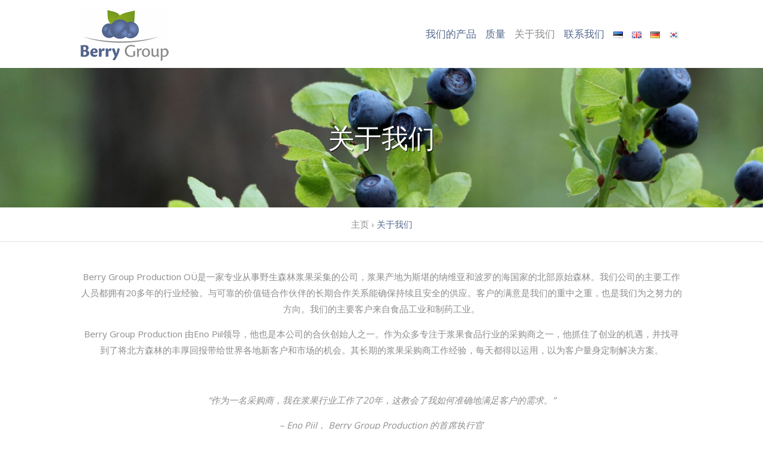

--- FILE ---
content_type: text/html; charset=UTF-8
request_url: https://berrygroup.ee/zh/about_us-zh/
body_size: 8879
content:
<!DOCTYPE html>
<html lang="zh-CN">

<head>
	<meta charset="UTF-8">
	<meta name="viewport" content="width=device-width, initial-scale=1, shrink-to-fit=no">
	<link rel="profile" href="http://gmpg.org/xfn/11">
	<link rel="pingback" href="https://berrygroup.ee/xmlrpc.php">
	<script async src="https://www.googletagmanager.com/gtag/js?id=UA-122844164-1"></script>
	<script>
		window.dataLayer = window.dataLayer || [];
		function gtag(){dataLayer.push(arguments);}
		gtag('js', new Date());
		gtag('config', 'UA-122844164-1');
	</script>
	<meta name='robots' content='index, follow, max-image-preview:large, max-snippet:-1, max-video-preview:-1' />
<link rel="alternate" href="https://berrygroup.ee/about_us/" hreflang="en" />
<link rel="alternate" href="https://berrygroup.ee/de/about_us-de/" hreflang="de" />
<link rel="alternate" href="https://berrygroup.ee/zh/about_us-zh/" hreflang="zh" />
<link rel="alternate" href="https://berrygroup.ee/ko/about_us-ko/" hreflang="ko" />

	<!-- This site is optimized with the Yoast SEO plugin v23.4 - https://yoast.com/wordpress/plugins/seo/ -->
	<title>Berry Group Production - 关于我们</title>
	<meta name="description" content="Berry Group Production OÜ是一家专业从事野生森林浆果采集的公司，浆果产地为斯堪的纳维亚和波罗的海国家的北部原始森林。" />
	<link rel="canonical" href="https://berrygroup.ee/zh/about_us-zh/" />
	<meta property="og:locale" content="zh_CN" />
	<meta property="og:locale:alternate" content="en_GB" />
	<meta property="og:locale:alternate" content="de_DE" />
	<meta property="og:locale:alternate" content="ko_KR" />
	<meta property="og:type" content="article" />
	<meta property="og:title" content="Berry Group Production - 关于我们" />
	<meta property="og:description" content="Berry Group Production OÜ是一家专业从事野生森林浆果采集的公司，浆果产地为斯堪的纳维亚和波罗的海国家的北部原始森林。" />
	<meta property="og:url" content="https://berrygroup.ee/zh/about_us-zh/" />
	<meta property="og:site_name" content="Berry Group Production" />
	<meta property="article:modified_time" content="2018-08-22T08:44:42+00:00" />
	<meta property="og:image" content="https://berrygroup.ee/wp-content/uploads/shutterstock_697083526_cropped-1024x538.jpg" />
	<meta property="og:image:width" content="1024" />
	<meta property="og:image:height" content="538" />
	<meta property="og:image:type" content="image/jpeg" />
	<meta name="twitter:card" content="summary_large_image" />
	<script type="application/ld+json" class="yoast-schema-graph">{"@context":"https://schema.org","@graph":[{"@type":"WebPage","@id":"https://berrygroup.ee/zh/about_us-zh/","url":"https://berrygroup.ee/zh/about_us-zh/","name":"Berry Group Production - 关于我们","isPartOf":{"@id":"https://berrygroup.ee/zh/homepage-zh/#website"},"primaryImageOfPage":{"@id":"https://berrygroup.ee/zh/about_us-zh/#primaryimage"},"image":{"@id":"https://berrygroup.ee/zh/about_us-zh/#primaryimage"},"thumbnailUrl":"https://berrygroup.ee/wp-content/uploads/shutterstock_697083526_cropped.jpg","datePublished":"2018-08-21T07:20:36+00:00","dateModified":"2018-08-22T08:44:42+00:00","description":"Berry Group Production OÜ是一家专业从事野生森林浆果采集的公司，浆果产地为斯堪的纳维亚和波罗的海国家的北部原始森林。","breadcrumb":{"@id":"https://berrygroup.ee/zh/about_us-zh/#breadcrumb"},"inLanguage":"zh-Hans","potentialAction":[{"@type":"ReadAction","target":["https://berrygroup.ee/zh/about_us-zh/"]}]},{"@type":"ImageObject","inLanguage":"zh-Hans","@id":"https://berrygroup.ee/zh/about_us-zh/#primaryimage","url":"https://berrygroup.ee/wp-content/uploads/shutterstock_697083526_cropped.jpg","contentUrl":"https://berrygroup.ee/wp-content/uploads/shutterstock_697083526_cropped.jpg","width":5184,"height":2723,"caption":"berry group"},{"@type":"BreadcrumbList","@id":"https://berrygroup.ee/zh/about_us-zh/#breadcrumb","itemListElement":[{"@type":"ListItem","position":1,"name":"主页","item":"https://berrygroup.ee/zh/homepage-zh/"},{"@type":"ListItem","position":2,"name":"关于我们"}]},{"@type":"WebSite","@id":"https://berrygroup.ee/zh/homepage-zh/#website","url":"https://berrygroup.ee/zh/homepage-zh/","name":"Berry Group Production","description":"sourcing wild forest berries from the unspoiled northern forests","publisher":{"@id":"https://berrygroup.ee/zh/homepage-zh/#organization"},"potentialAction":[{"@type":"SearchAction","target":{"@type":"EntryPoint","urlTemplate":"https://berrygroup.ee/zh/homepage-zh/?s={search_term_string}"},"query-input":{"@type":"PropertyValueSpecification","valueRequired":true,"valueName":"search_term_string"}}],"inLanguage":"zh-Hans"},{"@type":"Organization","@id":"https://berrygroup.ee/zh/homepage-zh/#organization","name":"Berry Group Production","url":"https://berrygroup.ee/zh/homepage-zh/","logo":{"@type":"ImageObject","inLanguage":"zh-Hans","@id":"https://berrygroup.ee/zh/homepage-zh/#/schema/logo/image/","url":"https://berrygroup.ee/wp-content/uploads/berry_logo.png","contentUrl":"https://berrygroup.ee/wp-content/uploads/berry_logo.png","width":148,"height":90,"caption":"Berry Group Production"},"image":{"@id":"https://berrygroup.ee/zh/homepage-zh/#/schema/logo/image/"}}]}</script>
	<!-- / Yoast SEO plugin. -->


<link rel='dns-prefetch' href='//stackpath.bootstrapcdn.com' />
<link rel='dns-prefetch' href='//www.youtube.com' />
<link rel='dns-prefetch' href='//use.fontawesome.com' />
<script type="text/javascript">
/* <![CDATA[ */
window._wpemojiSettings = {"baseUrl":"https:\/\/s.w.org\/images\/core\/emoji\/15.0.3\/72x72\/","ext":".png","svgUrl":"https:\/\/s.w.org\/images\/core\/emoji\/15.0.3\/svg\/","svgExt":".svg","source":{"concatemoji":"https:\/\/berrygroup.ee\/wp-includes\/js\/wp-emoji-release.min.js?ver=6.6.4"}};
/*! This file is auto-generated */
!function(i,n){var o,s,e;function c(e){try{var t={supportTests:e,timestamp:(new Date).valueOf()};sessionStorage.setItem(o,JSON.stringify(t))}catch(e){}}function p(e,t,n){e.clearRect(0,0,e.canvas.width,e.canvas.height),e.fillText(t,0,0);var t=new Uint32Array(e.getImageData(0,0,e.canvas.width,e.canvas.height).data),r=(e.clearRect(0,0,e.canvas.width,e.canvas.height),e.fillText(n,0,0),new Uint32Array(e.getImageData(0,0,e.canvas.width,e.canvas.height).data));return t.every(function(e,t){return e===r[t]})}function u(e,t,n){switch(t){case"flag":return n(e,"\ud83c\udff3\ufe0f\u200d\u26a7\ufe0f","\ud83c\udff3\ufe0f\u200b\u26a7\ufe0f")?!1:!n(e,"\ud83c\uddfa\ud83c\uddf3","\ud83c\uddfa\u200b\ud83c\uddf3")&&!n(e,"\ud83c\udff4\udb40\udc67\udb40\udc62\udb40\udc65\udb40\udc6e\udb40\udc67\udb40\udc7f","\ud83c\udff4\u200b\udb40\udc67\u200b\udb40\udc62\u200b\udb40\udc65\u200b\udb40\udc6e\u200b\udb40\udc67\u200b\udb40\udc7f");case"emoji":return!n(e,"\ud83d\udc26\u200d\u2b1b","\ud83d\udc26\u200b\u2b1b")}return!1}function f(e,t,n){var r="undefined"!=typeof WorkerGlobalScope&&self instanceof WorkerGlobalScope?new OffscreenCanvas(300,150):i.createElement("canvas"),a=r.getContext("2d",{willReadFrequently:!0}),o=(a.textBaseline="top",a.font="600 32px Arial",{});return e.forEach(function(e){o[e]=t(a,e,n)}),o}function t(e){var t=i.createElement("script");t.src=e,t.defer=!0,i.head.appendChild(t)}"undefined"!=typeof Promise&&(o="wpEmojiSettingsSupports",s=["flag","emoji"],n.supports={everything:!0,everythingExceptFlag:!0},e=new Promise(function(e){i.addEventListener("DOMContentLoaded",e,{once:!0})}),new Promise(function(t){var n=function(){try{var e=JSON.parse(sessionStorage.getItem(o));if("object"==typeof e&&"number"==typeof e.timestamp&&(new Date).valueOf()<e.timestamp+604800&&"object"==typeof e.supportTests)return e.supportTests}catch(e){}return null}();if(!n){if("undefined"!=typeof Worker&&"undefined"!=typeof OffscreenCanvas&&"undefined"!=typeof URL&&URL.createObjectURL&&"undefined"!=typeof Blob)try{var e="postMessage("+f.toString()+"("+[JSON.stringify(s),u.toString(),p.toString()].join(",")+"));",r=new Blob([e],{type:"text/javascript"}),a=new Worker(URL.createObjectURL(r),{name:"wpTestEmojiSupports"});return void(a.onmessage=function(e){c(n=e.data),a.terminate(),t(n)})}catch(e){}c(n=f(s,u,p))}t(n)}).then(function(e){for(var t in e)n.supports[t]=e[t],n.supports.everything=n.supports.everything&&n.supports[t],"flag"!==t&&(n.supports.everythingExceptFlag=n.supports.everythingExceptFlag&&n.supports[t]);n.supports.everythingExceptFlag=n.supports.everythingExceptFlag&&!n.supports.flag,n.DOMReady=!1,n.readyCallback=function(){n.DOMReady=!0}}).then(function(){return e}).then(function(){var e;n.supports.everything||(n.readyCallback(),(e=n.source||{}).concatemoji?t(e.concatemoji):e.wpemoji&&e.twemoji&&(t(e.twemoji),t(e.wpemoji)))}))}((window,document),window._wpemojiSettings);
/* ]]> */
</script>
<style id='wp-emoji-styles-inline-css' type='text/css'>

	img.wp-smiley, img.emoji {
		display: inline !important;
		border: none !important;
		box-shadow: none !important;
		height: 1em !important;
		width: 1em !important;
		margin: 0 0.07em !important;
		vertical-align: -0.1em !important;
		background: none !important;
		padding: 0 !important;
	}
</style>
<link rel='stylesheet' id='wp-block-library-css' href='https://berrygroup.ee/wp-includes/css/dist/block-library/style.min.css?ver=6.6.4' type='text/css' media='all' />
<style id='classic-theme-styles-inline-css' type='text/css'>
/*! This file is auto-generated */
.wp-block-button__link{color:#fff;background-color:#32373c;border-radius:9999px;box-shadow:none;text-decoration:none;padding:calc(.667em + 2px) calc(1.333em + 2px);font-size:1.125em}.wp-block-file__button{background:#32373c;color:#fff;text-decoration:none}
</style>
<style id='global-styles-inline-css' type='text/css'>
:root{--wp--preset--aspect-ratio--square: 1;--wp--preset--aspect-ratio--4-3: 4/3;--wp--preset--aspect-ratio--3-4: 3/4;--wp--preset--aspect-ratio--3-2: 3/2;--wp--preset--aspect-ratio--2-3: 2/3;--wp--preset--aspect-ratio--16-9: 16/9;--wp--preset--aspect-ratio--9-16: 9/16;--wp--preset--color--black: #000000;--wp--preset--color--cyan-bluish-gray: #abb8c3;--wp--preset--color--white: #ffffff;--wp--preset--color--pale-pink: #f78da7;--wp--preset--color--vivid-red: #cf2e2e;--wp--preset--color--luminous-vivid-orange: #ff6900;--wp--preset--color--luminous-vivid-amber: #fcb900;--wp--preset--color--light-green-cyan: #7bdcb5;--wp--preset--color--vivid-green-cyan: #00d084;--wp--preset--color--pale-cyan-blue: #8ed1fc;--wp--preset--color--vivid-cyan-blue: #0693e3;--wp--preset--color--vivid-purple: #9b51e0;--wp--preset--gradient--vivid-cyan-blue-to-vivid-purple: linear-gradient(135deg,rgba(6,147,227,1) 0%,rgb(155,81,224) 100%);--wp--preset--gradient--light-green-cyan-to-vivid-green-cyan: linear-gradient(135deg,rgb(122,220,180) 0%,rgb(0,208,130) 100%);--wp--preset--gradient--luminous-vivid-amber-to-luminous-vivid-orange: linear-gradient(135deg,rgba(252,185,0,1) 0%,rgba(255,105,0,1) 100%);--wp--preset--gradient--luminous-vivid-orange-to-vivid-red: linear-gradient(135deg,rgba(255,105,0,1) 0%,rgb(207,46,46) 100%);--wp--preset--gradient--very-light-gray-to-cyan-bluish-gray: linear-gradient(135deg,rgb(238,238,238) 0%,rgb(169,184,195) 100%);--wp--preset--gradient--cool-to-warm-spectrum: linear-gradient(135deg,rgb(74,234,220) 0%,rgb(151,120,209) 20%,rgb(207,42,186) 40%,rgb(238,44,130) 60%,rgb(251,105,98) 80%,rgb(254,248,76) 100%);--wp--preset--gradient--blush-light-purple: linear-gradient(135deg,rgb(255,206,236) 0%,rgb(152,150,240) 100%);--wp--preset--gradient--blush-bordeaux: linear-gradient(135deg,rgb(254,205,165) 0%,rgb(254,45,45) 50%,rgb(107,0,62) 100%);--wp--preset--gradient--luminous-dusk: linear-gradient(135deg,rgb(255,203,112) 0%,rgb(199,81,192) 50%,rgb(65,88,208) 100%);--wp--preset--gradient--pale-ocean: linear-gradient(135deg,rgb(255,245,203) 0%,rgb(182,227,212) 50%,rgb(51,167,181) 100%);--wp--preset--gradient--electric-grass: linear-gradient(135deg,rgb(202,248,128) 0%,rgb(113,206,126) 100%);--wp--preset--gradient--midnight: linear-gradient(135deg,rgb(2,3,129) 0%,rgb(40,116,252) 100%);--wp--preset--font-size--small: 13px;--wp--preset--font-size--medium: 20px;--wp--preset--font-size--large: 36px;--wp--preset--font-size--x-large: 42px;--wp--preset--spacing--20: 0.44rem;--wp--preset--spacing--30: 0.67rem;--wp--preset--spacing--40: 1rem;--wp--preset--spacing--50: 1.5rem;--wp--preset--spacing--60: 2.25rem;--wp--preset--spacing--70: 3.38rem;--wp--preset--spacing--80: 5.06rem;--wp--preset--shadow--natural: 6px 6px 9px rgba(0, 0, 0, 0.2);--wp--preset--shadow--deep: 12px 12px 50px rgba(0, 0, 0, 0.4);--wp--preset--shadow--sharp: 6px 6px 0px rgba(0, 0, 0, 0.2);--wp--preset--shadow--outlined: 6px 6px 0px -3px rgba(255, 255, 255, 1), 6px 6px rgba(0, 0, 0, 1);--wp--preset--shadow--crisp: 6px 6px 0px rgba(0, 0, 0, 1);}:where(.is-layout-flex){gap: 0.5em;}:where(.is-layout-grid){gap: 0.5em;}body .is-layout-flex{display: flex;}.is-layout-flex{flex-wrap: wrap;align-items: center;}.is-layout-flex > :is(*, div){margin: 0;}body .is-layout-grid{display: grid;}.is-layout-grid > :is(*, div){margin: 0;}:where(.wp-block-columns.is-layout-flex){gap: 2em;}:where(.wp-block-columns.is-layout-grid){gap: 2em;}:where(.wp-block-post-template.is-layout-flex){gap: 1.25em;}:where(.wp-block-post-template.is-layout-grid){gap: 1.25em;}.has-black-color{color: var(--wp--preset--color--black) !important;}.has-cyan-bluish-gray-color{color: var(--wp--preset--color--cyan-bluish-gray) !important;}.has-white-color{color: var(--wp--preset--color--white) !important;}.has-pale-pink-color{color: var(--wp--preset--color--pale-pink) !important;}.has-vivid-red-color{color: var(--wp--preset--color--vivid-red) !important;}.has-luminous-vivid-orange-color{color: var(--wp--preset--color--luminous-vivid-orange) !important;}.has-luminous-vivid-amber-color{color: var(--wp--preset--color--luminous-vivid-amber) !important;}.has-light-green-cyan-color{color: var(--wp--preset--color--light-green-cyan) !important;}.has-vivid-green-cyan-color{color: var(--wp--preset--color--vivid-green-cyan) !important;}.has-pale-cyan-blue-color{color: var(--wp--preset--color--pale-cyan-blue) !important;}.has-vivid-cyan-blue-color{color: var(--wp--preset--color--vivid-cyan-blue) !important;}.has-vivid-purple-color{color: var(--wp--preset--color--vivid-purple) !important;}.has-black-background-color{background-color: var(--wp--preset--color--black) !important;}.has-cyan-bluish-gray-background-color{background-color: var(--wp--preset--color--cyan-bluish-gray) !important;}.has-white-background-color{background-color: var(--wp--preset--color--white) !important;}.has-pale-pink-background-color{background-color: var(--wp--preset--color--pale-pink) !important;}.has-vivid-red-background-color{background-color: var(--wp--preset--color--vivid-red) !important;}.has-luminous-vivid-orange-background-color{background-color: var(--wp--preset--color--luminous-vivid-orange) !important;}.has-luminous-vivid-amber-background-color{background-color: var(--wp--preset--color--luminous-vivid-amber) !important;}.has-light-green-cyan-background-color{background-color: var(--wp--preset--color--light-green-cyan) !important;}.has-vivid-green-cyan-background-color{background-color: var(--wp--preset--color--vivid-green-cyan) !important;}.has-pale-cyan-blue-background-color{background-color: var(--wp--preset--color--pale-cyan-blue) !important;}.has-vivid-cyan-blue-background-color{background-color: var(--wp--preset--color--vivid-cyan-blue) !important;}.has-vivid-purple-background-color{background-color: var(--wp--preset--color--vivid-purple) !important;}.has-black-border-color{border-color: var(--wp--preset--color--black) !important;}.has-cyan-bluish-gray-border-color{border-color: var(--wp--preset--color--cyan-bluish-gray) !important;}.has-white-border-color{border-color: var(--wp--preset--color--white) !important;}.has-pale-pink-border-color{border-color: var(--wp--preset--color--pale-pink) !important;}.has-vivid-red-border-color{border-color: var(--wp--preset--color--vivid-red) !important;}.has-luminous-vivid-orange-border-color{border-color: var(--wp--preset--color--luminous-vivid-orange) !important;}.has-luminous-vivid-amber-border-color{border-color: var(--wp--preset--color--luminous-vivid-amber) !important;}.has-light-green-cyan-border-color{border-color: var(--wp--preset--color--light-green-cyan) !important;}.has-vivid-green-cyan-border-color{border-color: var(--wp--preset--color--vivid-green-cyan) !important;}.has-pale-cyan-blue-border-color{border-color: var(--wp--preset--color--pale-cyan-blue) !important;}.has-vivid-cyan-blue-border-color{border-color: var(--wp--preset--color--vivid-cyan-blue) !important;}.has-vivid-purple-border-color{border-color: var(--wp--preset--color--vivid-purple) !important;}.has-vivid-cyan-blue-to-vivid-purple-gradient-background{background: var(--wp--preset--gradient--vivid-cyan-blue-to-vivid-purple) !important;}.has-light-green-cyan-to-vivid-green-cyan-gradient-background{background: var(--wp--preset--gradient--light-green-cyan-to-vivid-green-cyan) !important;}.has-luminous-vivid-amber-to-luminous-vivid-orange-gradient-background{background: var(--wp--preset--gradient--luminous-vivid-amber-to-luminous-vivid-orange) !important;}.has-luminous-vivid-orange-to-vivid-red-gradient-background{background: var(--wp--preset--gradient--luminous-vivid-orange-to-vivid-red) !important;}.has-very-light-gray-to-cyan-bluish-gray-gradient-background{background: var(--wp--preset--gradient--very-light-gray-to-cyan-bluish-gray) !important;}.has-cool-to-warm-spectrum-gradient-background{background: var(--wp--preset--gradient--cool-to-warm-spectrum) !important;}.has-blush-light-purple-gradient-background{background: var(--wp--preset--gradient--blush-light-purple) !important;}.has-blush-bordeaux-gradient-background{background: var(--wp--preset--gradient--blush-bordeaux) !important;}.has-luminous-dusk-gradient-background{background: var(--wp--preset--gradient--luminous-dusk) !important;}.has-pale-ocean-gradient-background{background: var(--wp--preset--gradient--pale-ocean) !important;}.has-electric-grass-gradient-background{background: var(--wp--preset--gradient--electric-grass) !important;}.has-midnight-gradient-background{background: var(--wp--preset--gradient--midnight) !important;}.has-small-font-size{font-size: var(--wp--preset--font-size--small) !important;}.has-medium-font-size{font-size: var(--wp--preset--font-size--medium) !important;}.has-large-font-size{font-size: var(--wp--preset--font-size--large) !important;}.has-x-large-font-size{font-size: var(--wp--preset--font-size--x-large) !important;}
:where(.wp-block-post-template.is-layout-flex){gap: 1.25em;}:where(.wp-block-post-template.is-layout-grid){gap: 1.25em;}
:where(.wp-block-columns.is-layout-flex){gap: 2em;}:where(.wp-block-columns.is-layout-grid){gap: 2em;}
:root :where(.wp-block-pullquote){font-size: 1.5em;line-height: 1.6;}
</style>
<link rel='stylesheet' id='responsive-lightbox-swipebox-css' href='https://berrygroup.ee/wp-content/plugins/responsive-lightbox/assets/swipebox/swipebox.min.css?ver=2.4.8' type='text/css' media='all' />
<link rel='stylesheet' id='bootstrap-css' href='//stackpath.bootstrapcdn.com/bootstrap/4.1.1/css/bootstrap.min.css?ver=4.1.1' type='text/css' media='all' />
<link rel='stylesheet' id='style-css' href='https://berrygroup.ee/wp-content/themes/berrygroup/style.css?ver=1532420096' type='text/css' media='all' />
<link rel='stylesheet' id='fontawesome-css' href='//use.fontawesome.com/releases/v5.1.0/css/all.css?ver=5.1.0' type='text/css' media='all' />
<script type="text/javascript" src="https://berrygroup.ee/wp-includes/js/jquery/jquery.min.js?ver=3.7.1" id="jquery-core-js"></script>
<script type="text/javascript" src="https://berrygroup.ee/wp-includes/js/jquery/jquery-migrate.min.js?ver=3.4.1" id="jquery-migrate-js"></script>
<script type="text/javascript" src="https://berrygroup.ee/wp-content/plugins/responsive-lightbox/assets/infinitescroll/infinite-scroll.pkgd.min.js?ver=6.6.4" id="responsive-lightbox-infinite-scroll-js"></script>
<script type="text/javascript" src="//stackpath.bootstrapcdn.com/bootstrap/4.1.1/js/bootstrap.min.js?ver=1" id="bootstrap-js"></script>
<script type="text/javascript" src="//www.youtube.com/iframe_api?ver=1" id="youtube-js"></script>
<link rel="https://api.w.org/" href="https://berrygroup.ee/wp-json/" /><link rel="alternate" title="JSON" type="application/json" href="https://berrygroup.ee/wp-json/wp/v2/pages/657" /><link rel="EditURI" type="application/rsd+xml" title="RSD" href="https://berrygroup.ee/xmlrpc.php?rsd" />
<meta name="generator" content="WordPress 6.6.4" />
<link rel='shortlink' href='https://berrygroup.ee/?p=657' />
<link rel="alternate" title="oEmbed (JSON)" type="application/json+oembed" href="https://berrygroup.ee/wp-json/oembed/1.0/embed?url=https%3A%2F%2Fberrygroup.ee%2Fzh%2Fabout_us-zh%2F" />
<link rel="alternate" title="oEmbed (XML)" type="text/xml+oembed" href="https://berrygroup.ee/wp-json/oembed/1.0/embed?url=https%3A%2F%2Fberrygroup.ee%2Fzh%2Fabout_us-zh%2F&#038;format=xml" />
<link rel="icon" href="https://berrygroup.ee/wp-content/uploads/cropped-berrygroup_icon-2-32x32.png" sizes="32x32" />
<link rel="icon" href="https://berrygroup.ee/wp-content/uploads/cropped-berrygroup_icon-2-192x192.png" sizes="192x192" />
<link rel="apple-touch-icon" href="https://berrygroup.ee/wp-content/uploads/cropped-berrygroup_icon-2-180x180.png" />
<meta name="msapplication-TileImage" content="https://berrygroup.ee/wp-content/uploads/cropped-berrygroup_icon-2-270x270.png" />
</head>

<body class="page-template-default page page-id-657 wp-custom-logo">

	<nav class="navbar navbar-expand-md">
		<div class="container">
			<a href="https://berrygroup.ee/zh/homepage-zh/" class="custom-logo-link navbar-brand" rel="home" itemprop="url"><img width="148" height="90" src="https://berrygroup.ee/wp-content/uploads/berry_logo.png" class="custom-logo" alt="Berry Group Production" itemprop="logo" decoding="async" /></a>			
			<button class="navbar-toggler" type="button" data-toggle="collapse" data-target="#navbarNav" aria-controls="navbarNav" aria-expanded="false" aria-label="Toggle navigation">
				<span class="navbar-toggler-icon"></span>
			</button>
			
			<div id="navbarNav" class="collapse navbar-collapse"><ul id="menu-chi" class="navbar-nav ml-auto"><li id="menu-item-1067" class="menu-item menu-item-type-post_type menu-item-object-page menu-item-1067 nav-item"><a href="https://berrygroup.ee/zh/products-zh/" class="nav-link">我们的产品</a></li>
<li id="menu-item-1070" class="menu-item menu-item-type-post_type menu-item-object-page menu-item-1070 nav-item"><a href="https://berrygroup.ee/zh/quality-zh/" class="nav-link">质量</a></li>
<li id="menu-item-1069" class="menu-item menu-item-type-post_type menu-item-object-page current-menu-item page_item page-item-657 current_page_item menu-item-1069 nav-item active"><a href="https://berrygroup.ee/zh/about_us-zh/" class="nav-link active">关于我们</a></li>
<li id="menu-item-1068" class="menu-item menu-item-type-post_type menu-item-object-page menu-item-1068 nav-item"><a href="https://berrygroup.ee/zh/contact-zh/" class="nav-link">联系我们</a></li>
<li id="menu-item-1066-et" class="lang-item lang-item-48 lang-item-et no-translation lang-item-first menu-item menu-item-type-custom menu-item-object-custom menu-item-1066-et nav-item"><a href="https://berrygroup.ee/et/tere-tulemast/" class="nav-link" hreflang="et" lang="et"><img src="[data-uri]" alt="Eesti" width="16" height="11" style="width: 16px; height: 11px;" /></a></li>
<li id="menu-item-1066-en" class="lang-item lang-item-4 lang-item-en menu-item menu-item-type-custom menu-item-object-custom menu-item-1066-en nav-item"><a href="https://berrygroup.ee/about_us/" class="nav-link" hreflang="en-GB" lang="en-GB"><img src="[data-uri]" alt="English" width="16" height="11" style="width: 16px; height: 11px;" /></a></li>
<li id="menu-item-1066-de" class="lang-item lang-item-7 lang-item-de menu-item menu-item-type-custom menu-item-object-custom menu-item-1066-de nav-item"><a href="https://berrygroup.ee/de/about_us-de/" class="nav-link" hreflang="de-DE" lang="de-DE"><img src="[data-uri]" alt="Deutsch" width="16" height="11" style="width: 16px; height: 11px;" /></a></li>
<li id="menu-item-1066-ko" class="lang-item lang-item-15 lang-item-ko menu-item menu-item-type-custom menu-item-object-custom menu-item-1066-ko nav-item"><a href="https://berrygroup.ee/ko/about_us-ko/" class="nav-link" hreflang="ko-KR" lang="ko-KR"><img src="[data-uri]" alt="한국어" width="16" height="11" style="width: 16px; height: 11px;" /></a></li>
</ul></div>		</div>
	</nav><div class="container-fluid text-center bg" style="background-image:url(https://berrygroup.ee/wp-content/uploads/shutterstock_697083526_cropped-1920x300.jpg)">
	<h1>关于我们</h1>
</div>

<section class="py-3 border-bottom text-center">
	<div id="breadcrumbs"><span><span><a href="https://berrygroup.ee/zh/homepage-zh/">主页</a></span> › <span class="breadcrumb_last" aria-current="page"><strong>关于我们</strong></span></span></div></section>

<div class="container py-5">
	<p style="text-align: center;">Berry Group Production OÜ是一家专业从事野生森林浆果采集的公司，浆果产地为斯堪的纳维亚和波罗的海国家的北部原始森林。我们公司的主要工作人员都拥有20多年的行业经验。与可靠的价值链合作伙伴的长期合作关系能确保持续且安全的供应。客户的满意是我们的重中之重，也是我们为之努力的方向。我们的主要客户来自食品工业和制药工业。</p>
<p style="text-align: center;">Berry Group Production 由Eno Piil领导，他也是本公司的合伙创始人之一。作为众多专注于浆果食品行业的采购商之一，他抓住了创业的机遇，并找寻到了将北方森林的丰厚回报带给世界各地新客户和市场的机会。其长期的浆果采购商工作经验，每天都得以运用，以为客户量身定制解决方案。</p>
<p>&nbsp;</p>
<p style="text-align: center;"><em>“作为一名采购商，我在浆果行业工作了20年，这教会了我如何准确地满足客户的需求。”</em></p>
<p style="text-align: center;"><em>– Eno Piil， Berry Group Production 的首席执行官</em></p>
	</div>
		<div class="container">	
						<footer class="pt-4 pb-4 pt-md-5 pb-md-5 border-top">
				<div class="row">
					<div class="col-12">
												
<div class="textwidget">
<img loading="lazy" decoding="async" class="mx-auto d-block size-full img-fluid img-thumbnail wp-image-185" src="/wp-content/uploads/footer_logos.png" alt="" />
<p style="text-align: center;">Berry Group Production OÜ</p>
<p style="text-align: center;">Lõõtsa 4<br />
11415 Tallinn<br />
ESTONIA</p>
<p style="text-align: center;">Reg. nr. 14250999<br />
VAT nr. EE101993906<br />
Tel. +372 51 31 918<br />
E-mail: <a href="mailto:info@berrygroup.ee">info@berrygroup.ee</a></p>
</div>
											</div>
				</div>		
			</footer>
		</div>
		<script type="text/javascript" src="https://berrygroup.ee/wp-content/plugins/responsive-lightbox/assets/swipebox/jquery.swipebox.min.js?ver=2.4.8" id="responsive-lightbox-swipebox-js"></script>
<script type="text/javascript" src="https://berrygroup.ee/wp-includes/js/underscore.min.js?ver=1.13.4" id="underscore-js"></script>
<script type="text/javascript" id="responsive-lightbox-js-before">
/* <![CDATA[ */
var rlArgs = {"script":"swipebox","selector":"lightbox","customEvents":"","activeGalleries":true,"animation":true,"hideCloseButtonOnMobile":false,"removeBarsOnMobile":false,"hideBars":true,"hideBarsDelay":5000,"videoMaxWidth":1080,"useSVG":true,"loopAtEnd":false,"woocommerce_gallery":false,"ajaxurl":"https:\/\/berrygroup.ee\/wp-admin\/admin-ajax.php","nonce":"e626d78c1b","preview":false,"postId":657,"scriptExtension":false};
/* ]]> */
</script>
<script type="text/javascript" src="https://berrygroup.ee/wp-content/plugins/responsive-lightbox/js/front.js?ver=2.4.8" id="responsive-lightbox-js"></script>
	</body>
</html>

--- FILE ---
content_type: text/css
request_url: https://berrygroup.ee/wp-content/themes/berrygroup/style.css?ver=1532420096
body_size: 992
content:
/*
	Theme Name:		Berry Group
	Author:			2018 Gaspar Sukk gaspar@update.ee
	Version:		1.0
	Text Domain:	berrygroup
*/
@import url('https://fonts.googleapis.com/css?family=Open+Sans');

body, html {
	margin: 0;
	font: 400 15px/1.8 'Open Sans','Helvetica Neue',Arial,sans-serif;
	color: #8D8D8D;
}
h1,h2,h3,h4,h5,h6 {color: #8D8D8D}
nav {font-size: 17px}
a {color: #73A22F}
#breadcrumbs a {
	color: #8D8D8D
}
#breadcrumbs strong {
	color: #56698F;
	font-weight: normal;
}
.img-thumbnail {
	border-color: transparent;
}
.page-template-template-slide-php .img-thumbnail,
.slide .img-thumbnail {
	background-color: transparent;
}
.slide {
	min-height: 300px;
}
.bg {
	background-color: #8D8D8D;
	background-position: center;
	background-repeat: no-repeat;
	background-size: cover;
}
/*#content {
	min-height: 60vh;
}*/
.container {
	max-width: 1040px;
}
.navbar-nav {text-align: right}
.navbar-toggler-icon {
	background-image: url("data:image/svg+xml;charset=utf8,%3Csvg viewBox='0 0 30 30' xmlns='http://www.w3.org/2000/svg'%3E%3Cpath stroke='#8D8D8D' stroke-width='2' stroke-linecap='round' stroke-miterlimit='10' d='M4 7h22M4 15h22M4 23h22'/%3E%3C/svg%3E");
}
.navbar-toggler {
	color: #8D8D8D;
	border-color: #8D8D8D;
}
.navbar-nav .nav-link {
	color: #56698F;
	/*border-bottom: .25rem solid transparent;*/
}
.navbar-nav .nav-link:hover, .navbar-nav .nav-link:focus, .navbar-nav .nav-link.active, .navbar-nav .current-page-ancestor .nav-link {
	color: #8D8D8D;
}
/*.navbar-nav .nav-link:hover, .navbar-nav .nav-link:focus {
	border-bottom-color: #EB352C;
}
.navbar-nav .nav-link.active, .navbar-nav .current-page-ancestor .nav-link {
	border-bottom-color: #000;
}*/
.navbar-dark .navbar-toggler {background-color: #EB352C;color:#fff;border-color:#fff;}
#content img {max-width: 100%;height:auto;}

a:hover *,
.navbar-dark .navbar-toggler:hover {opacity: .7}

h1 {
	text-align: center;
	padding: 6rem 0;
	font-size: 3rem;
	color: #fff;
	margin-bottom: 0;
	text-shadow: rgba(0, 0, 0, 0.9) 1px 1px 1px;
}
/*h1:before, h1:after {
	background-color: #EB352C;
	content: '';
	display: inline-block;
	position: relative;
	height: 1px;
	vertical-align: middle;
	width: 50%;
}
h1:before { right: 0.5em;margin-left: -50%; }
h1:after { left: 0.5em;margin-right: -50%; }
h2 {
	margin: 2rem 0 .5rem 0;
	clear: both;
	font-size: 1.75rem;
}*/

.videoWrapper {
	position: relative;
	padding-bottom: 56.25%; /* 16:9 */
	padding-top: 25px;
	margin: 0 auto;
	height: auto;
}
.videoWrapper iframe {
	position: absolute;
	top: 0;
	width: 100%;
	height: 100%;
}
.card {
	margin: 15px !important;
	border-color: transparent;
	width: 307px;
}
.card:empty {visibility:hidden}
.card-body {text-align:center}
.btn-edit-post-link {opacity:.5}
.btn-edit-post-link:hover {opacity:1}